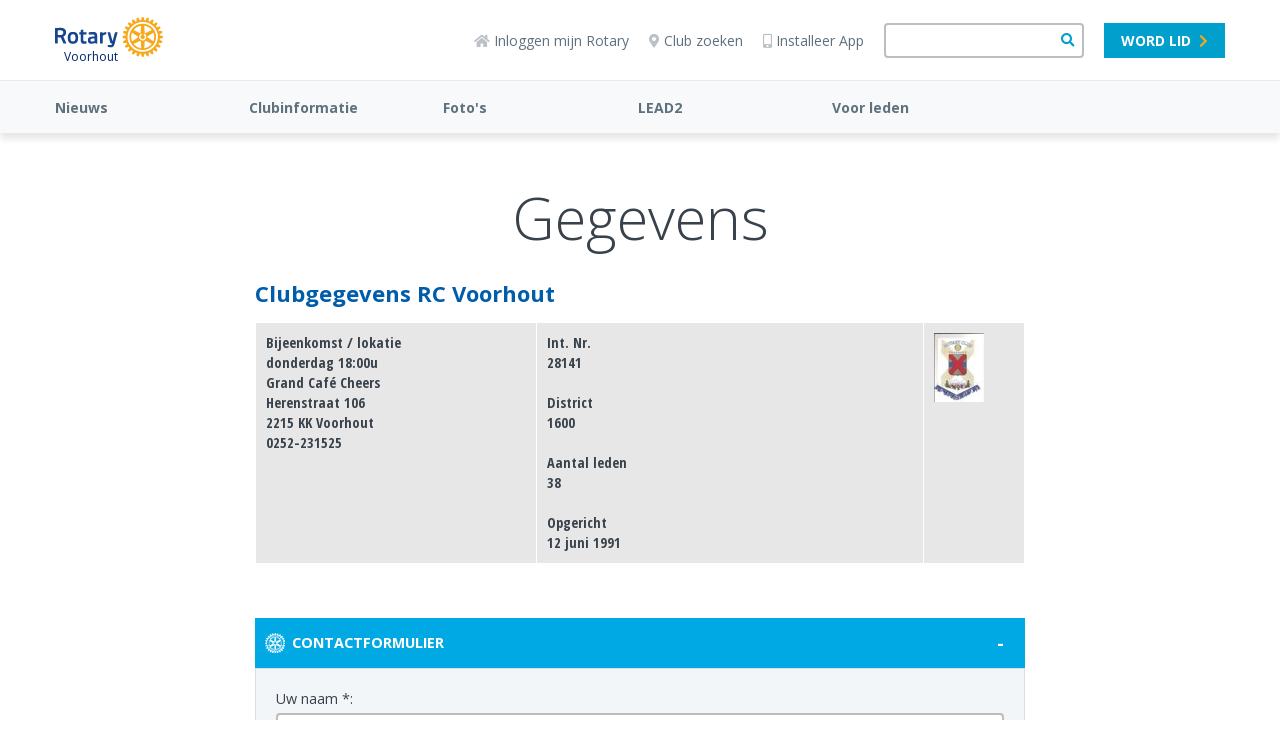

--- FILE ---
content_type: text/html; charset=UTF-8
request_url: https://www.rotary.nl/voorhout/clubjaar/clubinfo.shtml
body_size: 11287
content:
<!DOCTYPE html><html lang="nl" class="page-sidebar-none"><head><meta charset="utf-8"><title>Gegevens</title><link rel="canonical" href="https://www.rotary.nl/voorhout/clubjaar/clubinfo.shtml">
<!-- Google tag (gtag.js) -->
<script async src="https://www.googletagmanager.com/gtag/js?id=G-T1FJQ92L96"></script>
<script>
  window.dataLayer = window.dataLayer || [];
  function gtag(){dataLayer.push(arguments);}
  gtag('js', new Date());

  gtag('config', 'G-T1FJQ92L96');
</script>
<meta name="viewport" content="width=device-width, initial-scale=1" /><meta name="generator" content="WebHare Application Portal"><link href="https://fonts.googleapis.com/css2?family=Open+Sans+Condensed:wght@700&display=swap" rel="stylesheet"><script type="text/javascript" src="/pwa.js"></script>
<!-- Google Tag Manager -->
<script>
if ( (typeof hascnsnt === "boolean") && hascnsnt) {
(function(w,d,s,l,i){w[l]=w[l]||[];w[l].push({'gtm.start':
new Date().getTime(),event:'gtm.js'});var f=d.getElementsByTagName(s)[0],
j=d.createElement(s),dl=l!='dataLayer'?'&l='+l:'';j.async=true;j.src=
'https://www.googletagmanager.com/gtm.js?id='+i+dl;f.parentNode.insertBefore(j,f);
})(window,document,'script','dataLayer','GTM-MG2PLD2G');
}
</script>
<!-- End Google Tag Manager -->
<link rel="apple-touch-icon" sizes="57x57" href="/.publisher/sd/rotarynl/org2020/favicons/apple-touch-icon-57x57.png"><link rel="apple-touch-icon" sizes="60x60" href="/.publisher/sd/rotarynl/org2020/favicons/apple-touch-icon-60x60.png"><link rel="apple-touch-icon" sizes="72x72" href="/.publisher/sd/rotarynl/org2020/favicons/apple-touch-icon-72x72.png"><link rel="apple-touch-icon" sizes="76x76" href="/.publisher/sd/rotarynl/org2020/favicons/apple-touch-icon-76x76.png"><link rel="apple-touch-icon" sizes="114x114" href="/.publisher/sd/rotarynl/org2020/favicons/apple-touch-icon-114x114.png"><link rel="apple-touch-icon" sizes="120x120" href="/.publisher/sd/rotarynl/org2020/favicons/apple-touch-icon-120x120.png"><link rel="apple-touch-icon" sizes="144x144" href="/.publisher/sd/rotarynl/org2020/favicons/apple-touch-icon-144x144.png"><link rel="apple-touch-icon" sizes="152x152" href="/.publisher/sd/rotarynl/org2020/favicons/apple-touch-icon-152x152.png"><link rel="apple-touch-icon" sizes="180x180" href="/.publisher/sd/rotarynl/org2020/favicons/apple-touch-icon-180x180.png"><link rel="icon" type="image/png" href="/.publisher/sd/rotarynl/org2020/favicons/favicon-32x32.png" sizes="32x32"><link rel="icon" type="image/png" href="/.publisher/sd/rotarynl/org2020/favicons/favicon-194x194.png" sizes="194x194"><link rel="icon" type="image/png" href="/.publisher/sd/rotarynl/org2020/favicons/favicon-96x96.png" sizes="96x96"><link rel="icon" type="image/png" href="/.publisher/sd/rotarynl/org2020/favicons/android-chrome-192x192.png" sizes="192x192"><link rel="icon" type="image/png" href="/.publisher/sd/rotarynl/org2020/favicons/favicon-16x16.png" sizes="16x16"><link rel="mask-icon" href="/.publisher/sd/rotarynl/org2020/favicons/safari-pinned-tab.svg" color="#0033a0"><meta name="msapplication-TileColor" content="#0033a0"><meta name="theme-color" content="#0033a0"><link rel="manifest" href="/pwa-rotary.json" /><meta property="og:type" content="website" /><meta property="og:title" content="Gegevens" /><meta property="og:description" content="" /><meta property="og:url" content="https://www.rotary.nl/voorhout/clubjaar/clubinfo.shtml" /><script type="application/json" id="wh-config">{"designcdnroot":"/.publisher/sd/rotarynl/org2020/","designroot":"/.publisher/sd/rotarynl/org2020/","dtapstage":"production","imgroot":"/.publisher/sd/rotarynl/org2020/img/","islive":true,"locale":"nl-NL","obj":{"filetitle":"Gegevens","fileurl":"https://www.rotary.nl/voorhout/clubjaar/clubinfo.shtml"},"server":43400,"site":{},"siteroot":"https://www.rotary.nl/voorhout/","wrd:auth":{"cookiename":"webharelogin-rotary","returnid":"0"}}</script><link rel="stylesheet" href="/.ap/rotarynl.org2020/ap.css"><script src="/.ap/rotarynl.org2020/ap.js" async></script><script type="application/ld+json">{"@context":"https://schema.org","@type":"BreadcrumbList","itemListElement":[{"@type":"ListItem","item":"https://www.rotary.nl/voorhout/","name":"Voorhout","position":1},{"@type":"ListItem","item":"https://www.rotary.nl/voorhout/clubjaar/clubinfo.shtml","name":"Clubinformatie","position":2},{"@type":"ListItem","item":"https://www.rotary.nl/voorhout/clubjaar/clubinfo.shtml","name":"Gegevens","position":3}]}</script></head><body> <header class="header"><div class="cookieconsent" role="dialog"><p>Deze website wil cookies gebruiken. <span class="readmore"><a href="/voorwaarden/cookies/" class="readmore">Lees meer</a>.</span><span class="buttons"><a href="" class="button cnsnt">Accepteren</a> <a href="" class="button nocnsnt">Weigeren</a></span></p></div> <div class="mobilemenu"><div class="mobilemenu__col mobilemenu__col--left"><nav class="mobilemenu__nav"><ul class="mobilemenu__navlist fa-ul"><li class="mobilemenu__navlistitem " aria-expanded="false"><span class="fa-li" aria-hidden="true"><i class="fas fa-chevron-down"></i></span><a class="mobilemenu__navlink " href="https://www.rotary.nl/voorhout/nieuws/">Nieuws</a><ul class="mobilemenu__navsublist fa-ul"><li><a class="mobilemenu__navsublink" href="https://www.rotary.nl/voorhout/nieuws/De%20kracht%20van%20Rotary%20Club%20Voorhout/">De kracht van Rotary Club Voorhout</a></li><li><a class="mobilemenu__navsublink" href="https://www.rotary.nl/voorhout/nieuws/Eendjes%20vissen/">Eendjesactie voor Happy &#38; Joy</a></li><li><a class="mobilemenu__navsublink" href="https://www.rotary.nl/voorhout/nieuws/Sociale%20lunch%20voor%20vrijwilligers/">Sociale lunch voor vrijwilligers</a></li><li><a class="mobilemenu__navsublink" href="https://www.rotary.nl/voorhout/nieuws/">Nieuws</a></li><li><a class="mobilemenu__navsublink" href="https://www.rotary.nl/voorhout/nieuws/archief/">Archief</a></li></ul></li><li class="mobilemenu__navlistitem " aria-expanded="false"><span class="fa-li" aria-hidden="true"><i class="fas fa-chevron-down"></i></span><a class="mobilemenu__navlink " href="https://www.rotary.nl/voorhout/clubjaar/clubinfo.shtml">Clubinformatie</a><ul class="mobilemenu__navsublist fa-ul"><li><a class="mobilemenu__navsublink" href="https://www.rotary.nl/voorhout/clubjaar/clubinfo.shtml">Gegevens</a></li><li><a class="mobilemenu__navsublink" href="https://www.rotary.nl/voorhout/clubjaar/informatie-rc-voorhout.pdf/">Informatie</a></li><li><a class="mobilemenu__navsublink" href="https://www.rotary.nl/voorhout/clubjaar/clubinfo.shtml">Clubinformatie</a></li></ul></li><li class="mobilemenu__navlistitem mobilemenu__navlistitem--nosubitems" ><a class="mobilemenu__navlink mobilemenu__navlink--nosubitems" href="https://www.rotary.nl/voorhout/fotos/">Foto's</a></li><li class="mobilemenu__navlistitem " aria-expanded="false"><span class="fa-li" aria-hidden="true"><i class="fas fa-chevron-down"></i></span><a class="mobilemenu__navlink " href="https://lead.rotary.nl/runtollium.shtml">LEAD2</a><ul class="mobilemenu__navsublist fa-ul"><li><a class="mobilemenu__navsublink" href="https://lead.rotary.nl/runtollium.shtml">LEAD2</a></li></ul></li><li class="mobilemenu__navlistitem mobilemenu__navlistitem--nosubitems" ><a class="mobilemenu__navlink mobilemenu__navlink--nosubitems" href="https://www.rotary.nl/voorhout/login/">Voor leden</a></li><li class="mobilemenu__navlistitem mobilemenu__navlistitem--user nodisplay" aria-expanded="false"><span class="fa-li" aria-hidden="true"><i class="fas fa-chevron-down"></i></span><a class="mobilemenu__navlink" href="/leden/">Naam</a><ul class="mobilemenu__navsublist fa-ul"></ul></li></ul></nav></div><div class="mobilemenu__col mobilemenu__col--right"><div class="mobilemenu__extralinks"><ul class="fa-ul"><li class="mobilemenu__extralinks--loginlink"><span class="fa-li" aria-hidden="true"><i class="fas fa-sign-in-alt"></i></span><a href="/access/">Inloggen mijn Rotary</a></li><li class="mobilemenu__extralinks--myrotary"><span class="fa-li" aria-hidden="true"><i class="fas fa-home"></i></span><a href="/access/links/myrotary">Mijn Rotary</a></li><li class="mobilemenu__extralinks--installpwa"><span class="fa-li" aria-hidden="true"><i class="fas fa-mobile-alt"></i></span><a href="/nieuws/nieuws/Installeren_Rotary_APP_2022/">Installeer App</a></li><li><span class="fa-li" aria-hidden="true"><i class="fas fa-map-marker-alt"></i></span><a href="/contact/clubzoeker/">Club zoeken</a></li><li class="mobilemenu__extralinks--becomemember"><span class="fa-li" aria-hidden="true"><i class="fas fa-check-square"></i></span><a href="/lidmaatschap/">Word lid</a></li><li><span class="fa-li" aria-hidden="true"><img class="mobilemenu__rotarylogolistitem" src="/.publisher/sd/rotarynl/org2020/img/rotary-logo-small.svg" alt="" aria-hidden="true" /></span><a href="https://www.rotary.org/">Rotary International</a></li></ul></div><div class="mobilemenu__disclaimercontainer"><div class="mobilemenu__disclaimerlinks"></div><br /><div class="mobilemenu__disclaimer">© 2026 Rotary in Nederland.<br />Alle rechten voorbehouden.</div></div></div></div><div class="topbar__mobilesearchform"><form class="topbar__searchform" role="search" action="/zoeken/" method="get"><input class="wh-form__textinput topbar__searchinput" type="text" name="q"><button class="topbar__searchbutton" type="submit"><span class="fa fa-search" aria-hidden="true"></span></button></form></div><div class="topbar"><div class="topbar__container"><div class="topbar__menubuttoncontainer"><div class="hamburger js-toggle-mobile-menu"><i class="hamburger__bars"></i><span class="hamburger__text">MENU</span></div></div><div class="topbar__logocontainer logo-and-name"><a class="topbar__logolink haslinks" href="https://www.rotary.nl/voorhout/" ><div class="topbar__logoimg"><svg version="1.1" id="Laag_1" xmlns="http://www.w3.org/2000/svg" xmlns:xlink="http://www.w3.org/1999/xlink" x="0px" y="0px" alt="Rotary Logo" viewBox="0 0 593.2 222.9" style="enable-background:new 0 0 593.2 222.9;" xml:space="preserve"><style type="text/css">.st0{fill:#17458F;}.st1{fill:#F7A81B;}</style><path class="st0" d="M172.7,137.4l0.4,8c0.1,1.2-0.8,2.2-1.9,2.5c-3.6,0.7-7.2,1.2-10.9,1.4c-14.6,0-19-5.6-19-23.8V97.5h-5.6 c-1.3,0-2.4-1.1-2.4-2.4v-8.2c0-1.3,1.1-2.4,2.4-2.4h5.6v-9.8c0-1.1,0.8-2.1,1.8-2.3l9.7-2.3c1.3-0.3,2.6,0.4,2.9,1.7 c0.1,0.2,0.1,0.4,0.1,0.6v12.2h14.7c1.3,0,2.4,1.1,2.4,2.4v8.2c0,1.3-1.1,2.4-2.4,2.4h-14.8v25.8c0,8.9,0.3,12,6.6,12 c2.3,0,5.9-0.1,7.9-0.3C171.6,135.1,172.7,136.1,172.7,137.4C172.7,137.4,172.7,137.4,172.7,137.4L172.7,137.4z M127.1,115.8 c0,23-8.8,33.3-28.4,33.3s-28.5-10.3-28.5-33.3c0-22.7,8.8-32.8,28.5-32.8C118.1,82.9,127.1,93.4,127.1,115.8z M112.4,115.8 c0-14.1-3.8-19.6-13.7-19.6c-10.2,0-13.8,5.1-13.8,19.6c0,13.2,2.2,20.3,13.8,20.3C110.2,136,112.4,128.6,112.4,115.8z M342.8,85.4 c-0.4-0.6-1.1-0.9-1.9-0.9h-9.4c-1.1,0-2,0.7-2.3,1.8l-12.6,47.4h-1l-12.5-47.4c-0.3-1.1-1.2-1.8-2.3-1.8h-9.4 c-1.3,0-2.4,1.1-2.4,2.4c0,0.2,0,0.4,0.1,0.6l13.8,53.1c0.7,2.6,3.1,7.1,8,7.1h2.7c-0.2,0.9-0.5,1.8-0.7,2.6l-0.1,0.4 c-0.8,2.4-1.9,6.1-8.7,6.1l-12-0.7c-0.7-0.1-1.3,0.2-1.8,0.7c-0.5,0.5-0.8,1.1-0.7,1.8l0.3,6.3c0,1.1,0.8,2,1.8,2.2 c5.2,1.2,10.5,1.9,15.8,2.1h0.8c9,0,15.1-5.8,18.2-17.3c3.6-13.5,8.1-30.8,11.4-43.5l3.7-14.1l1.8-6.9 C343.4,86.8,343.2,86,342.8,85.4z M61.5,144.3c0.3,0.7,0.2,1.6-0.2,2.3c-0.5,0.7-1.2,1.1-2,1.1H48.1c-1,0-1.8-0.6-2.2-1.4L31.5,114 c-7.1,0-13.3-0.4-16.7-0.7v32c0,1.3-1.1,2.4-2.4,2.4c0,0,0,0,0,0h-10c-1.3,0-2.4-1.1-2.4-2.4c0,0,0,0,0,0v-81c0-1.2,0.9-2.3,2.1-2.4 c9-1,18-1.6,27-1.6h2C55.8,60.3,61,74.9,61,87.1c0,10.2-4.9,17.6-14.9,22.5L61.5,144.3z M31.1,74.2h-5.3c-3.7-0.1-7.4,0.2-11,0.8v25 c2.8,0.2,8.3,0.5,15.5,0.4c9.4-0.1,15.3-5.1,15.3-13C45.6,81,41.8,74.2,31.1,74.2z M231.7,104.4v41.9c0,1.3-1.1,2.4-2.4,2.4 c-0.1,0-0.2,0-0.3,0c-3.5-0.4-6.8-1.8-9.6-4c-0.1,0.1-10.9,4.4-20.6,4.4c-11.7,0-18.4-7.4-18.4-20.2c0-12.6,6.1-18.2,21.2-19.3 l15.7-1.2v-3.8c0-4.8-2.9-7.6-7.9-7.6c-6.9,0-16.7,0.8-21.9,1.3c-0.7,0.1-1.3-0.1-1.8-0.6c-0.5-0.4-0.8-1-0.8-1.7l-0.3-8 c-0.1-1.2,0.8-2.3,2-2.5c4.7-0.7,16.4-2.4,23.6-2.4C224.8,82.9,231.7,89.8,231.7,104.4L231.7,104.4z M203.3,120.4 c-5.7,0.5-8.4,3.1-8.4,8.1c0,3.1,0.8,8.3,6.4,8.3c6.7,0,15.7-2.5,15.9-2.6v-14.6L203.3,120.4z M278.6,84c-6.4,0.4-12.7,4-16.6,6.8 v-4c0-1.3-1.1-2.4-2.4-2.4c0,0,0,0,0,0h-9.6c-1.3,0-2.4,1.1-2.4,2.4c0,0,0,0,0,0v58.4c0,1.3,1.1,2.4,2.4,2.4c0,0,0,0,0,0h9.6 c1.3,0,2.4-1.1,2.4-2.4c0,0,0,0,0,0v-40.4c2.2-1.8,8.9-6.9,16.9-7.6c1.2-0.1,2.2-1.2,2.2-2.4v-8.6c0-1.3-1.1-2.4-2.4-2.4 C278.6,84,278.6,84,278.6,84L278.6,84z"/><path class="st1" d="M593,108v-0.3l-0.2-0.1c-5.2-3-11-4.5-17-4.6c-0.1-0.8-0.9-6.5-1-7.3c5.8-1.6,11-4.6,15.2-8.9l0.2-0.2l-0.1-0.3 c-0.4-2.4-1-4.7-1.9-7l-0.1-0.3l-0.3-0.1c-5.8-1.5-11.8-1.5-17.6,0c-0.3-0.8-2.4-6-2.8-6.7c5.1-3.1,9.3-7.3,12.4-12.4l0.1-0.2 l-0.1-0.3c-1-2.2-2.2-4.3-3.6-6.2l-0.2-0.2h-0.3c-6,0-11.8,1.6-17,4.5c-0.5-0.7-4-5.2-4.5-5.9c4.2-4.2,7.2-9.5,8.8-15.2l0.1-0.3 l-0.2-0.2c-1.5-1.9-3.2-3.6-5.1-5.2l-0.2-0.2h-0.3c-5.7,1.6-11,4.6-15.2,8.8c-0.7-0.5-5.2-4.1-5.9-4.6c2.9-5,4.5-10.7,4.6-16.5v-0.7 l-0.2-0.2c-1.9-1.5-4.1-2.7-6.3-3.6l-0.3-0.1l-0.2,0.1c-5.1,3-9.4,7.2-12.5,12.3c-0.8-0.3-6.3-2.6-7.1-3c0.8-2.9,1.2-5.9,1.2-8.9 c0-2.9-0.4-5.8-1.2-8.7l-0.1-0.3l-0.3-0.1c-2.2-0.9-4.6-1.5-6.9-1.9l-0.3,0l-0.2,0.2c-4.2,4.2-7.2,9.5-8.8,15.2 c-0.8-0.1-6.6-0.9-7.4-0.9c0-6-1.6-11.8-4.6-17l-0.1-0.2h-0.3c-2.4-0.3-4.8-0.3-7.2,0h-0.3l-0.1,0.3c-2.9,5.2-4.5,11-4.5,16.9 c-0.8,0.1-6.7,0.8-7.5,1c-1.6-5.7-4.6-11-8.8-15.2L456.6,3h-0.3c-2.4,0.4-4.7,1-7,1.9l-0.3,0.1L449,5.2c-0.8,2.9-1.2,5.8-1.1,8.8 c0.1,3,0.5,5.9,1.2,8.8c-0.7,0.3-6.3,2.7-7.1,3c-3-5.1-7.3-9.4-12.4-12.4l-0.3-0.2l-0.3,0.1c-2.2,1-4.3,2.2-6.2,3.6l-0.3,0.2v0.8 c0.1,5.8,1.7,11.5,4.6,16.6c-0.6,0.5-4.8,3.8-5.5,4.3c-4.3-4.2-9.5-7.2-15.2-8.8L406,30l-0.2,0.2c-1.9,1.5-3.7,3.2-5.2,5.1l-0.2,0.2 l0.1,0.3c1.6,5.7,4.6,11,8.8,15.2c-0.5,0.6-4.1,5.4-4.6,6.1c-5.2-3-11-4.5-17-4.6h-0.3l-0.2,0.2c-1.4,2-2.6,4.1-3.6,6.3l-0.1,0.3 l0.1,0.3c3,5.1,7.3,9.4,12.4,12.5c-0.3,0.7-2.4,5.9-2.7,6.7c-5.8-1.5-11.8-1.5-17.6,0l-0.3,0.1l-0.1,0.3c-0.9,2.3-1.5,4.6-1.9,7v0.3 l0.2,0.2c4.2,4.2,9.5,7.2,15.2,8.7c-0.1,0.8-0.9,6.6-1,7.3c-6,0.1-11.8,1.6-17,4.6l-0.3,0.2v0.3c-0.3,2.4-0.3,4.8,0,7.2v0.3l0.3,0.1 c5.2,2.9,11,4.5,17,4.6c0.1,0.8,0.9,6.7,1,7.5c-5.7,1.6-11,4.7-15.2,8.9l-0.2,0.2v0.3c0.4,2.4,1,4.7,1.9,7l0.1,0.3l0.3,0.1 c5.8,1.5,11.8,1.5,17.6,0c0.3,0.7,2.6,6,2.9,6.7c-5.1,3-9.4,7.3-12.4,12.4l-0.1,0.3l0.1,0.3c1,2.2,2.2,4.3,3.6,6.3l0.2,0.2h0.3 c6,0,11.8-1.6,17-4.5c0.5,0.6,4.1,5.3,4.6,5.9c-4.2,4.2-7.2,9.5-8.8,15.2l-0.1,0.3l0.2,0.2c1.5,1.9,3.2,3.6,5.1,5.1l0.2,0.2l0.3-0.1 c5.7-1.6,11-4.6,15.2-8.8c0.7,0.5,5.3,4.1,6,4.6c-2.8,5.1-4.4,10.8-4.5,16.7v0.6l0.3,0.2c2,1.4,4,2.6,6.2,3.6l0.3,0.1l0.3-0.1 c5.1-3,9.4-7.3,12.5-12.5l6.6,2.7c-0.7,2.9-1.1,5.8-1.2,8.8c0,3,0.4,5.9,1.2,8.8l0.1,0.3l0.3,0.1c2.3,0.9,4.6,1.5,7,1.9h0.3l0.2-0.2 c4.2-4.2,7.2-9.5,8.7-15.2c0.8,0.1,6.7,1,7.5,1.1c0.1,5.9,1.6,11.8,4.6,16.9l0.1,0.3h0.3c2.4,0.3,4.8,0.3,7.2,0h0.3l0.1-0.3 c2.9-5.2,4.5-11,4.6-17c0.8-0.1,6.3-0.9,7.1-1c1.6,5.8,4.6,11,8.8,15.2l0.2,0.2h0.3c2.4-0.4,4.7-1,7-1.9l0.3-0.1l0.1-0.3 c0.8-2.9,1.2-5.8,1.1-8.8c0-3-0.4-6-1.1-8.9c0.8-0.3,6.1-2.6,6.8-2.9c3,5.1,7.3,9.4,12.4,12.4l0.2,0.1l0.3-0.1 c2.2-1,4.3-2.2,6.3-3.6l0.2-0.1v-0.8c-0.2-5.8-1.7-11.5-4.5-16.5c0.6-0.5,5-3.9,5.7-4.4c4.3,4.1,9.5,7.2,15.3,8.8l0.3,0.1l0.2-0.2 c1.9-1.5,3.6-3.2,5.2-5.1l0.2-0.3l-0.1-0.3c-1.6-5.7-4.6-11-8.7-15.2c0.5-0.6,4-5.3,4.5-6c5.2,2.9,11,4.5,17,4.5h0.3l0.2-0.2 c1.5-1.9,2.7-4.1,3.6-6.3l0.1-0.2l-0.1-0.3c-3-5.1-7.2-9.4-12.3-12.5c0.3-0.7,2.4-5.9,2.7-6.6c5.7,1.5,11.8,1.5,17.5,0l0.3-0.1 l0.1-0.3c0.9-2.3,1.5-4.6,1.9-7v-0.3l-0.2-0.2c-4.2-4.2-9.4-7.2-15.2-8.8c0.1-0.8,0.9-6.3,1-7.1c6-0.1,11.8-1.6,17-4.6l0.2-0.2v-0.3 c0.1-1.2,0.2-2.4,0.2-3.6C593.2,110.3,593.1,109.1,593,108L593,108z M481.8,194.3c-46.1,0-83.5-37.4-83.5-83.5s37.4-83.5,83.5-83.5 c46.1,0,83.5,37.4,83.5,83.5c0,0,0,0,0,0C565.2,156.9,527.9,194.2,481.8,194.3z"/><path class="st1" d="M481.8,37.3c-40.6,0-73.5,32.9-73.5,73.4c0,40.6,32.9,73.5,73.4,73.5c40.6,0,73.5-32.9,73.5-73.4c0,0,0,0,0,0 C555.2,70.2,522.3,37.4,481.8,37.3L481.8,37.3z M491,49.1c0.8-0.5,1.7-0.5,2.6-0.2c14.8,3.6,25.6,9.8,36.2,20.9 c0.6,0.6,1.1,1.3,1.2,2.2v0.3c-0.2,1-1.3,1.6-2.4,2l-30.9,15c-1,0.6-2.2,0.6-3.2,0.1c-1-0.6-1.6-1.7-1.6-2.9l-2.5-34.2 C490.2,50.6,490.4,49.6,491,49.1z M433.6,70.1C444.2,59,455,52.8,469.8,49.2c0.8-0.3,1.8-0.3,2.5,0.2c0.6,0.5,0.8,1.5,0.7,3.1 l-2.5,34.2c0,1.2-0.6,2.2-1.5,2.9c-1,0.5-2.3,0.5-3.2-0.1l-30.9-15c-1-0.5-2.2-1-2.4-2C432.5,71.6,432.9,70.7,433.6,70.1L433.6,70.1 z M426.3,133.6c-1.3,0.9-2.3,1.2-3.1,1s-1.1-1.2-1.4-2.1c-4.4-14.6-4.4-27.1,0-41.8c0.4-1.3,0.9-2,1.6-2.2c1-0.4,2,0.4,3,1 l28.4,19.3c1,0.6,1.6,1.6,1.7,2.8c-0.1,1.1-0.7,2.2-1.7,2.8L426.3,133.6z M472.9,173.8c-0.8,0.4-1.7,0.5-2.6,0.1 c-14.8-3.5-25.6-9.8-36.1-20.9c-0.6-0.5-1-1.3-1.1-2.1c0-0.1,0-0.2,0-0.3c0.1-1,1.3-1.5,2.3-2l30.9-15c1.5-0.9,3.4-0.5,4.3,1 c0.3,0.5,0.5,1.2,0.5,1.8l2.5,34.3C473.8,172.2,473.5,173.2,472.9,173.8L472.9,173.8z M481.7,131c-11.1,0-20-9-20-20.1 c0-6.7,3.4-13,9-16.7c1.9-1.2,4.4-0.7,5.6,1.1c1.2,1.9,0.7,4.4-1.1,5.6l0,0c-5.5,3.6-7.1,11.1-3.5,16.6c3.6,5.5,11.1,7.1,16.6,3.5 c5.5-3.6,7.1-11.1,3.5-16.6c-0.9-1.4-2.1-2.6-3.5-3.5c-1.9-1.2-2.4-3.7-1.1-5.6c1.2-1.9,3.7-2.4,5.6-1.1c9.3,6.1,11.8,18.5,5.7,27.8 C494.8,127.6,488.5,131,481.7,131L481.7,131z M529.8,152.6c-10.5,11.1-21.3,17.3-36.1,20.9c-0.9,0.3-1.9,0.3-2.7-0.2 c-0.8-0.6-0.7-2-0.6-3.1l2.5-34.2c0-1.2,0.6-2.3,1.6-2.9c1-0.5,2.2-0.4,3.2,0.1l30.9,15c1.5,0.7,2.2,1.4,2.4,2.2 S530.5,151.9,529.8,152.6L529.8,152.6z M540.2,88.3c0.8,0.3,1.2,1.2,1.4,2.1c4.3,14.6,4.3,27.1,0,41.8c-0.3,1.3-0.9,2-1.5,2.2 c-1,0.3-2-0.4-2.9-1.1l-28.4-19.3c-1-0.6-1.7-1.6-1.7-2.8c0.1-1.2,0.7-2.2,1.7-2.8l28.4-19.3C538.5,88.3,539.5,88,540.2,88.3 L540.2,88.3z"/></svg></div><p>Voorhout</p></a><div class="menu"><ul><li><a href="https://www.rotary.nl/" title="Naar 'Landelijke website rotary.nl'">Landelijke website rotary.nl</a></li><li><a href="https://www.rotary.nl/d1600/" title="Naar 'Rotary District 1600'">Rotary District 1600</a></li><li><a href="https://www.rotary.nl/voorhout/" title="Naar 'Voorhout'">Voorhout</a></li></ul></div></div><div class="topbar__right"><div class="topbar__iconlinks"><a href="/access/" class="topbar__loginlink"><span class="fas fa-home" aria-hidden="true"></span>Inloggen mijn Rotary</a><a href="/access/links/myrotary" class="topbar__myrotarylink"><span class="fas fa-home" aria-hidden="true"></span>Mijn Rotary</a><a href="/contact/clubzoeker/"><span class="fas fa-map-marker-alt" aria-hidden="true"></span>Club zoeken</a><a href="/nieuws/nieuws/Installeren_Rotary_APP_2022/" class="topbar__installapplink"><span class="fas fa-mobile-alt" aria-hidden="true"></span>Installeer App</a></div><form class="topbar__searchform" role="search" action="/zoeken/" method="get"><input class="wh-form__textinput topbar__searchinput" type="text" name="q"><button class="topbar__searchbutton" type="submit"><span class="fa fa-search" aria-hidden="true"></span></button></form><a class="topbar__memberlink button small skyblue-white" href="/lidmaatschap/">Word lid<i class="fas fa-chevron-right"></i></a><div class="topbar__loginmenu nodisplay"><div class="user foldable"><span class="name"><a href="#" class="preventdefault">Naam</a></span><span class="icon-down"><i class="fas fa-chevron-down"></i></span></div><div class="menu"><ul><li>menuitem</li></ul></div></div></div><a href="#" class="topbar__searchuttoncontainer js-toggle-mobile-search"><span class="topbar__searchopen fa fa-search"></span><img class="topbar__searchclose" src="/.publisher/sd/rotarynl/org2020/img/close-icon.svg" /><div class="topbar__searchbuttonlabel">Zoeken</div></a></div></div><div class="menubar"><div class="menubar__container js-menubar-open"><nav><ul class="menubar__mainmenu"><li class="menubar__mainmenu-item"><a href="https://www.rotary.nl/voorhout/nieuws/">Nieuws</a><ul class="menubar__submenu"><li class="menubar__submenu-item"><a href="https://www.rotary.nl/voorhout/nieuws/De%20kracht%20van%20Rotary%20Club%20Voorhout/">De kracht van Rotary Club Voorhout</a></li><li class="menubar__submenu-item"><a href="https://www.rotary.nl/voorhout/nieuws/Eendjes%20vissen/">Eendjesactie voor Happy &#38; Joy</a></li><li class="menubar__submenu-item"><a href="https://www.rotary.nl/voorhout/nieuws/Sociale%20lunch%20voor%20vrijwilligers/">Sociale lunch voor vrijwilligers</a></li><li class="menubar__submenu-item"><a href="https://www.rotary.nl/voorhout/nieuws/">Nieuws</a></li><li class="menubar__submenu-item"><a href="https://www.rotary.nl/voorhout/nieuws/archief/">Archief</a></li></ul></li><li class="menubar__mainmenu-item"><a href="https://www.rotary.nl/voorhout/clubjaar/clubinfo.shtml">Clubinformatie</a><ul class="menubar__submenu"><li class="menubar__submenu-item"><a href="https://www.rotary.nl/voorhout/clubjaar/clubinfo.shtml">Gegevens</a></li><li class="menubar__submenu-item"><a href="https://www.rotary.nl/voorhout/clubjaar/informatie-rc-voorhout.pdf/">Informatie</a></li><li class="menubar__submenu-item"><a href="https://www.rotary.nl/voorhout/clubjaar/clubinfo.shtml">Clubinformatie</a></li></ul></li><li class="menubar__mainmenu-item"><a href="https://www.rotary.nl/voorhout/fotos/">Foto's</a></li><li class="menubar__mainmenu-item"><a href="https://lead.rotary.nl/runtollium.shtml">LEAD2</a><ul class="menubar__submenu"><li class="menubar__submenu-item"><a href="https://lead.rotary.nl/runtollium.shtml">LEAD2</a></li></ul></li><li class="menubar__mainmenu-item"><a href="https://www.rotary.nl/voorhout/login/">Voor leden</a></li></ul></nav></div></div> </header><div class="mainpart"><div class="contentwrapper"><div class="contentwrapper__cols"><main class="contentwrapper__col contentwrapper__col--content"><!--wh_consilio_content--><h1>Gegevens</h1><div class="contentwrapper__contents" id="contentwrapper-contents"><h2 class="hidden">Clubinformatie:</h2><div id="clubinfo"><div class="clubinformation2"><h3>Clubgegevens RC Voorhout</h3><table class="wh-table" cellspacing="1" cellpadding="5" border="0" width="100%"><tr><td valign="top" style="width:280px;"><b>Bijeenkomst / lokatie</b><br /><b>donderdag 18:00u</b><br />      Grand Caf&#233; Cheers<br />Herenstraat 106<br />2215 KK  Voorhout<br />      0252-231525<br /></td><td valign="top"><b>Int. Nr.</b><br />28141<br /><br /><b>District</b><br />1600<br /><br /><b>Aantal leden</b><br />38<br /><br /><b>Opgericht</b><br />12 juni 1991</td><td valign="top" style="width:100px;"><img src="//www.rotary.nl/voorhout/clubjaar/%5Eclubinfo.shtml/thumb_320202-RC%20Voorhout%2C%20vaantje.jpg" width="50" height="69" alt="clubvaantje RC Voorhout" class="vaandel" /></td></tr></table></div></div><!-- /clubinfo --><style>.formfield.nocss{display:none;}</style>
<a name="contactform"></a>
<div class="clubcontactform widgetblock form foldable">
  <div class="title">
    <span class="rotarywheel"></span>
    <h2>Contactformulier</h2>
    <span class="open nodisplay">+</span>
    <span class="close">-</span>
  </div>
  <div class="content">


<form id="clubcontactform" method="post" action="https://www.rotary.nl/voorhout/clubjaar/clubinfo.shtml#contactform" class="standard labelsabove" enctype="multipart/form-data">



  <fieldset>
    <legend class="nodisplay"><span></span></legend>
    <div class="formfields">



  
    
      


    <div class="formfield required">

      <div class="part1">
        <label for="fromnameField">Uw naam *: </label>
      </div>
      <div class="part2">
        <input id="fromnameField" name="fromname" class="text" type="text" value="" maxlength="100" />
        
      </div>
    </div>


      

    
  


  
    
      


    <div class="formfield required">

      <div class="part1">
        <label for="emailField">Uw e-mailadres *: </label>
      </div>
      <div class="part2">
        <input id="emailField" name="email" class="text" type="text" value="" maxlength="200" />
        
      </div>
    </div>


      

    
  


  
    
      


    <div class="formfield required">

      <div class="part1">
        <label for="subjectField">Onderwerp *: </label>
      </div>
      <div class="part2">
        <input id="subjectField" name="subject" class="text" type="text" value="" maxlength="100" />
        
      </div>
    </div>


      

    
  


  
    


    <div class="formfield required countchars">

      <div class="part1">
        <label for="messageField">Uw bericht en/of vraag *: </label>
      </div>
      <div class="part2">
        <textarea id="messageField" name="message" class="text"></textarea>
        
        <small class="counter"></small>
      </div>
    </div>


    
  


  
    
      


    <div class="formfield nocss">

      <div class="part1">
        <label for="codeField">Voer code in : </label>
      </div>
      <div class="part2">
        <input id="codeField" name="code" class="text" type="text" value="0200741713" maxlength="100" />
        
      </div>
    </div>


      

    
  

    </div>
  </fieldset>


  <div class="formfooter">
    <input type="submit" value="Opsturen" class="button small" />
  </div>
</form>
 

  </div>
</div>
<div id="clubmembers"><h2 class="hidden">Clubbestuur:</h2><ul id="clubboardmembers"><li class="president"><h3>Voorzitter </h3><div class="memberinfo" data-ed="QnB6UGxaSjNoVVI0clhKRlBjY1BDN0I5QU5mYVFYQVFmLXhxYzMxVEd1anB4YjBER09fSHNibmhDSDNIMkpmcjZRVURrMWQxbXhKU0VlU1lraXV0bkE="><img src="//www.rotary.nl/voorhout/clubjaar/%5Eclubinfo.shtml/thumb_111642.jpg" height="100" alt="" class="memberthumb" /><div class="data"><p class="fullname">Henneke, J.C. (Jeroen)</p></div></div><!-- /memberinfo --></li><li ><h3>Inkomend voorzitter </h3><div class="memberinfo" data-ed="V2IzaUJ6Y0Fvbnd3ZU16ZmdUTWlsN0I5QU5mYVFYQVFtWVFlOE9sRHNCOXdkSTRRaW40M3h2eEZQWXFqbkZjeTg3akhvdHFsQkxRS0k1TmU3em5EcUE="><img src="//www.rotary.nl/voorhout/clubjaar/%5Eclubinfo.shtml/thumb_210656.jpg" height="100" alt="" class="memberthumb" /><div class="data"><p class="fullname">Kappe, A.G. (Agnes)</p><ul class="social member"><li class="linkedin"><a href="https://www.linkedin.com/in/agnes-kappe-b720204a/" title="Ga naar https://www.linkedin.com/in/agnes-kappe-b720204a/"></a></li></ul><!-- /member --></div></div><!-- /memberinfo --></li><li ><h3>Oud-voorzitter </h3><div class="memberinfo" data-ed="ZDJISzhBTk5oRGs2bVRKb3VZTFg2YkI5QU5mYVFYQVFmLXhxYzMxVEd1anc3djJzQU5oeEJDNDVXY1RhS25HMjlITklEQV8yUHFZRWFMUjUtZG9ycFE="><img src="//www.rotary.nl/voorhout/clubjaar/%5Eclubinfo.shtml/thumb_193874.jpg" height="100" alt="" class="memberthumb" /><div class="data"><p class="fullname">Beekman, B. (Barbera)</p><ul class="social member"><li class="linkedin"><a href="https://www.linkedin.com/in/barberabeekman/" title="Ga naar https://www.linkedin.com/in/barberabeekman/"></a></li></ul><!-- /member --></div></div><!-- /memberinfo --></li><li ><h3>Secretaris </h3><div class="memberinfo" data-ed="OUNZalRxeDNpUXlYejVYN3d2dDNfN0I5QU5mYVFYQVFROG43RUdEaTlxYW1EUVcxSFlpMHNIT1dnRmp2b2VOQVFTdE4yMkNOQTFwV1Y2MmdIQjBRb0E="><img src="//www.rotary.nl/voorhout/clubjaar/%5Eclubinfo.shtml/thumb_95871.jpg" height="100" alt="" class="memberthumb" /><div class="data"><p class="fullname">Nieuwenhuys-Eijgenraam, C.C.J.M. (Cecile)</p></div></div><!-- /memberinfo --></li><li ><h3>Penningmeester </h3><div class="memberinfo" data-ed="T1VVSUlFc0J4RDI5UTlkUkI5Z0dZTEI5QU5mYVFYQVFmLXhxYzMxVEd1aWVZb29mZ1lZZkZVLW5HdzZMVjZvWDctakJNMHEzUTNlTEk4b1RHZ3dMQ2c="><img src="//www.rotary.nl/voorhout/clubjaar/%5Eclubinfo.shtml/thumb_103882.jpg" height="100" alt="" class="memberthumb" /><div class="data"><p class="fullname">Daalder, R.R. (Rolf)</p><ul class="social member"></ul><!-- /member --></div></div><!-- /memberinfo --></li></ul><h2>Commissies:</h2><ul id="committeemembers"><li><h3>Voorzitter Club Service </h3><div class="memberinfo" data-ed="dEhhRUtVd1hYUEFfWHZXM3czWHRNckI5QU5mYVFYQVFtWVFlOE9sRHNCLWFlZkY3bFlrVnNTVnVaY0V1aXJ3VVRXajBONE04ZVl5TEJnREFRa1ppV3c="><img src="//www.rotary.nl/voorhout/clubjaar/%5Eclubinfo.shtml/thumb_210656.jpg" height="100" alt="" class="memberthumb" /><div class="data"><p class="fullname">Kappe, A.G. (Agnes)</p><ul class="social member"><li class="linkedin"><a href="https://www.linkedin.com/in/agnes-kappe-b720204a/" title="Ga naar https://www.linkedin.com/in/agnes-kappe-b720204a/"></a></li></ul><!-- /member --></div></div><!-- /memberinfo --></li><li><h3>Voorzitter Vocational Service </h3><div class="memberinfo" data-ed="Um1ocFV5eTV4V3VjM0RfTmpHNkZyTEI5QU5mYVFYQVFSa3E1UmtrRThvUUdRV2xxenJkZG9XQUVLRUo0MXhIaWVzdDV4MTlzOFpjd05hOV9INkZ4WWc="><img src="/resources/img/member_silhouet.png" height="100" alt="" class="memberthumb" /><div class="data"><p class="fullname">Maasdijk, E.J. (Edward)</p></div></div><!-- /memberinfo --></li><li><h3>Voorzitter Community Service </h3><div class="memberinfo" data-ed="QkRCUlB6T0YzYjBLUTBERWtWc1JHckI5QU5mYVFYQVFtWVFlOE9sRHNCX3FOckR5WExwSW40SFNPSzgwcTFxOFNTVTdIN3NFdkduTTFGcW9qRlcwR3c="><img src="//www.rotary.nl/voorhout/clubjaar/%5Eclubinfo.shtml/thumb_220664.jpg" height="100" alt="" class="memberthumb" /><div class="data"><p class="fullname">Derksen, J.J.B. (Joep) BA</p><ul class="social member"><li class="linkedin"><a href="https://www.linkedin.com/in/joep-derksen-6936b0b/" title="Ga naar https://www.linkedin.com/in/joep-derksen-6936b0b/"></a></li><li class="facebook"><a href="http://www.facebook.com/joep.derksen.14" title="Ga naar http://www.facebook.com/joep.derksen.14"></a></li><li class="twitter"><a href="https://twitter.com/joepderksen" title="Ga naar https://twitter.com/joepderksen"></a></li></ul><!-- /member --></div></div><!-- /memberinfo --></li><li><h3>Voorzitter International Service </h3><div class="memberinfo" data-ed="X2Q4a2poVV9IdGNGRG9kUHZTTzlTckI5QU5mYVFYQVFRcmJxVkplOEloQlVsV0NPdWZVa3d2TXZXNkFJN0RlRWR3STVWVzdZc0R5V29MVGhiMVVSaXc="><img src="//www.rotary.nl/voorhout/clubjaar/%5Eclubinfo.shtml/thumb_321567.jpg" height="100" alt="" class="memberthumb" /><div class="data"><p class="fullname">Zonneveld, F. J. H. (Frans)</p></div></div><!-- /memberinfo --></li><li><h3>Voorzitter Youth Service </h3><div class="memberinfo" data-ed="UVd4TnF0NXVMbWNkR2plRXhzalFHYkI5QU5mYVFYQVFSa3E1UmtrRThvU0VmZGpNRURHa2FKTFQwR3hlSlBTN2ZaWlNCeGFGbUt5LTU2WXpQRHVzckE="><img src="//www.rotary.nl/voorhout/clubjaar/%5Eclubinfo.shtml/thumb_438341.jpg" height="100" alt="" class="memberthumb" /><div class="data"><p class="fullname">Weijers, M.H.N. (Martin)</p><ul class="social member"><li class="linkedin"><a href="http://nl.linkedin.com/pub/martin-weijers/2/9ba/117" title="Ga naar http://nl.linkedin.com/pub/martin-weijers/2/9ba/117"></a></li><li class="facebook"><a href="http://www.facebook.com/#!/profile.php?id=1594779130" title="Ga naar http://www.facebook.com/#!/profile.php?id=1594779130"></a></li><li class="twitter"><a href="http://twitter.com/MartinWeijers" title="Ga naar http://twitter.com/MartinWeijers"></a></li></ul><!-- /member --></div></div><!-- /memberinfo --></li><li><h3>Rotary Foundationcommissaris </h3><div class="memberinfo" data-ed="ZFlGTE1hazZoVkg0MVJBMU1rN2tPTEI5QU5mYVFYQVFmLXhxYzMxVEd1Z1piSFRGRFVlZHlLb0o3d1llbVRoZkV3bHdReE1CVU1EWHRpbkhIV2ZLVnc="><img src="//www.rotary.nl/voorhout/clubjaar/%5Eclubinfo.shtml/thumb_113712.jpg" height="100" alt="" class="memberthumb" /><div class="data"><p class="fullname">Fransen, R.W. (Richard)</p><ul class="social member"><li class="linkedin"><a href="https://www.linkedin.com/in/richard-fransen-372684/" title="Ga naar https://www.linkedin.com/in/richard-fransen-372684/"></a></li><li class="facebook"><a href="https://www.facebook.com/richard.fransen.73" title="Ga naar https://www.facebook.com/richard.fransen.73"></a></li></ul><!-- /member --></div></div><!-- /memberinfo --></li><li><h3>Rotary Foundationcommissaris </h3><div class="memberinfo" data-ed="c0F1c05Ma2pxYzdJRHNHV2Yzek5mN0I5QU5mYVFYQVFmLXhxYzMxVEd1ZzAta2RLR0FZd3ZiSkFvYnQwcFpFSW5Wd2dYRnl1U1VzYVF5NFFCSkNyYUE="><img src="//www.rotary.nl/voorhout/clubjaar/%5Eclubinfo.shtml/thumb_112468.jpg" height="100" alt="" class="memberthumb" /><div class="data"><p class="fullname">Jirka van Staden, D. (Diana)</p></div></div><!-- /memberinfo --></li><li><h3>Rotary Foundationcommissaris </h3><div class="memberinfo" data-ed="dmtabm9YOFdIcmZJVHN2SlZaX0xUYkI5QU5mYVFYQVFRcmJxVkplOEloREIzYTVhZHRmbHR4bmFESS1odnh3WGxEdjU0R2o4TXAwZlRkN1V5ZThWZ1E="><img src="//www.rotary.nl/voorhout/clubjaar/%5Eclubinfo.shtml/thumb_323527.jpg" height="100" alt="" class="memberthumb" /><div class="data"><p class="fullname">Stellingwerff Beintema, S. (Siebe)</p></div></div><!-- /memberinfo --></li><li><h3>Webmaster </h3><div class="memberinfo" data-ed="cEgzRFhIRmhpS1UxWDFEdGtGMTV0N0I5QU5mYVFYQVFmLXhxYzMxVEd1aVZmb3ZiaUFFVzg0dnJoaTdaeVNNT1YtbGxaWkNjUnh1ekRxb0RLSVplcWc="><img src="//www.rotary.nl/voorhout/clubjaar/%5Eclubinfo.shtml/thumb_113712.jpg" height="100" alt="" class="memberthumb" /><div class="data"><p class="fullname">Fransen, R.W. (Richard)</p><ul class="social member"><li class="linkedin"><a href="https://www.linkedin.com/in/richard-fransen-372684/" title="Ga naar https://www.linkedin.com/in/richard-fransen-372684/"></a></li><li class="facebook"><a href="https://www.facebook.com/richard.fransen.73" title="Ga naar https://www.facebook.com/richard.fransen.73"></a></li></ul><!-- /member --></div></div><!-- /memberinfo --></li><li><h3>Webmaster </h3><div class="memberinfo" data-ed="UXJqZ3UtZTRURVZPYmg1eEdLdGhoN0I5QU5mYVFYQVFmLXhxYzMxVEd1amVlTnI1SktUN1ExcGxHNGNuaGZsRkstNUpRY2Z6SEp4czdUeWlUNGNDRFE="><img src="//www.rotary.nl/voorhout/clubjaar/%5Eclubinfo.shtml/thumb_113712.jpg" height="100" alt="" class="memberthumb" /><div class="data"><p class="fullname">Fransen, R.W. (Richard)</p><ul class="social member"><li class="linkedin"><a href="https://www.linkedin.com/in/richard-fransen-372684/" title="Ga naar https://www.linkedin.com/in/richard-fransen-372684/"></a></li><li class="facebook"><a href="https://www.facebook.com/richard.fransen.73" title="Ga naar https://www.facebook.com/richard.fransen.73"></a></li></ul><!-- /member --></div></div><!-- /memberinfo --></li><li><h3>Webmaster </h3><div class="memberinfo" data-ed="NTVfcmt1Y0s4MmhRNjExQjJsY0RUN0I5QU5mYVFYQVFiM0RqWFY0OG1SS25hdGxDVWxZWVJtbElpWnFTYzJSUWRtOFFWWTZSNHptcHRJdDdoSE96dkE="><img src="//www.rotary.nl/voorhout/clubjaar/%5Eclubinfo.shtml/thumb_61030.jpg" height="100" alt="" class="memberthumb" /><div class="data"><p class="fullname">Tilborg, N.P. van (Nic)</p></div></div><!-- /memberinfo --></li></ul></div><!-- /clubmembers --></div><!--/wh_consilio_content--></main><aside class="contentwrapper__col contentwrapper__col--sidebar"></aside></div> </div></div><button class="open-in-publisher" aria-hidden="true" data-publisher='{"id":138249}'> <i class="fas fa-edit"></i></button><button class="scrolltotop js-scroll-to-top" aria-hidden="true"><i class="fas fa-chevron-up"></i></button><footer class="footer"><nav class="footer__mainlinks"><a class="footer__mainlink" href="https://www.rotary.nl/voorhout/nieuws/">Nieuws</a><a class="footer__mainlink" href="https://www.rotary.nl/voorhout/clubjaar/clubinfo.shtml">Clubinformatie</a><a class="footer__mainlink" href="https://www.rotary.nl/voorhout/fotos/">Foto's</a><a class="footer__mainlink" href="https://lead.rotary.nl/runtollium.shtml">LEAD2</a><a class="footer__mainlink" href="https://www.rotary.nl/voorhout/login/">Voor leden</a></nav> <div class="footer__contactuslinks"><a class="footer__contactuslink" href="https://www.rotary.nl/voorhout/clubjaar/">Neem contact met ons op</a></div><div class="footer__copyright">© 2026 Rotary in Nederland. </div><div class="footer__images"></div></footer> <div id="fullscreenlayer" class="hidden"><div class="loader"></div></div>
<script type="text/javascript">
if ( (typeof hascnsnt === "boolean") && hascnsnt) {
_linkedin_partner_id = "7017250";
window._linkedin_data_partner_ids = window._linkedin_data_partner_ids || [];
window._linkedin_data_partner_ids.push(_linkedin_partner_id);
}
</script><script type="text/javascript">
if ( (typeof hascnsnt === "boolean") && hascnsnt) {
(function(l) {
if (!l){window.lintrk = function(a,b){window.lintrk.q.push([a,b])};
window.lintrk.q=[]}
var s = document.getElementsByTagName("script")[0];
var b = document.createElement("script");
b.type = "text/javascript";b.async = true;
b.src = "https://snap.licdn.com/li.lms-analytics/insight.min.js";
s.parentNode.insertBefore(b, s);})(window.lintrk);
}
</script>
</body></html>